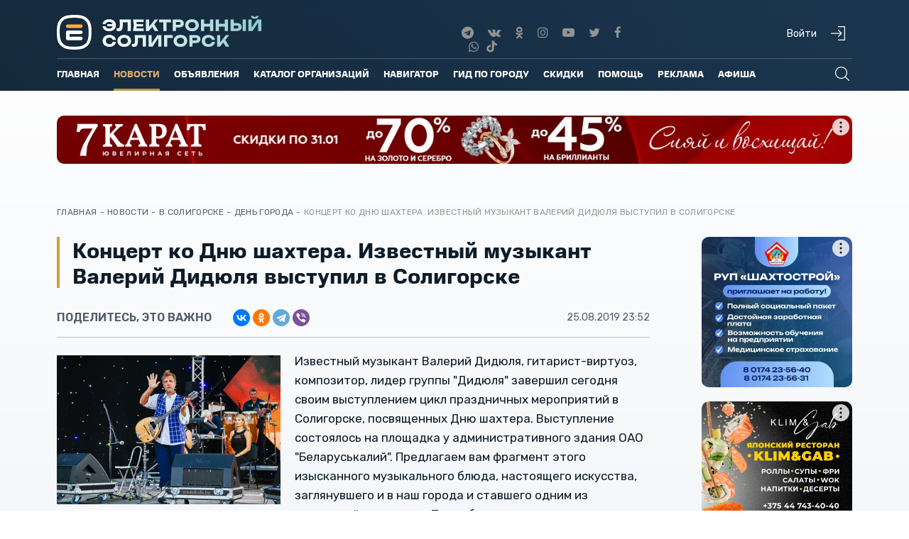

--- FILE ---
content_type: text/html; charset=utf-8
request_url: https://esoligorsk.by/novosti/v-soligorske/den-goroda/56736-kontsert-ko-dnyu-shakhtera-izvestnyj-muzykant-valerij-didyulya-vystupil-v-soligorske
body_size: 36609
content:
<!DOCTYPE html>
<html xml:lang="ru-ru"
   lang="ru-ru" dir="ltr"
   isadmin="" ismobile="">
<head>
   <base href="https://esoligorsk.by/novosti/v-soligorske/den-goroda/56736-kontsert-ko-dnyu-shakhtera-izvestnyj-muzykant-valerij-didyulya-vystupil-v-soligorske" />
 <meta http-equiv="content-type" content="text/html; charset=utf-8" />
 <meta name="keywords" content="новости солигорска, дтп в солигорске, новости солигорска сегодня, фото солигорска, видео солигорск
" />
 <meta name="viewport" content="width=device-width, initial-scale=1" />
 <meta name="description" content="Валерий Дидюля выступил в Солигорске в День шахтера.
Видеофрагмент концерта" />
 <title>Концерт ко Дню шахтера. Известный музыкант Валерий Дидюля выступил в Солигорске</title>
 <link href="https://esoligorsk.by/novosti/v-soligorske?catid=0&amp;id=56736" rel="canonical" />
 <link href="/templates/esol_responsive/favicon2023-2.svg" rel="shortcut icon" type="image/svg+xml" />
 <link href="/favicon.ico" rel="shortcut icon" type="image/vnd.microsoft.icon" />
 <link rel="stylesheet" href="/templates/esol_responsive/quiz/quiz-widget.css" type="text/css" />
 <link rel="stylesheet" href="/templates/esol_responsive/css/bootstrap.min.css" type="text/css" />
 <link rel="stylesheet" href="/templates/esol_responsive/css/font-awesome.min.css" type="text/css" />
 <link rel="stylesheet" href="/templates/esol_responsive/css/jquery-ui.min.css" type="text/css" />
 <link rel="stylesheet" href="/templates/esol_responsive/css/aos.min.css" type="text/css" />
 <link rel="stylesheet" href="/templates/esol_responsive/css/reklama.css?v=20230910" type="text/css" />
 <link rel="stylesheet" href="/templates/esol_responsive/css/custom.css?v=20240923" type="text/css" />
 <link rel="stylesheet" href="/templates/esol_responsive/js/slick/slick.css" type="text/css" />
 <link rel="stylesheet" href="/templates/esol_responsive/js/slick/slick-theme.css" type="text/css" />
 <link rel="stylesheet" href="/templates/esol_responsive/css/milota_font.css" type="text/css" />
 <link rel="stylesheet" href="/templates/esol_responsive/css/main.css?v=20260119" type="text/css" />
 <style type="text/css">
div.mod_search89 input[type="search"]{ width:auto; }#gototop{border:0;margin-right: 25px; margin-bottom:25px;
padding:5px;
 background: var(--DarkAmber);
color:#000;} 
#gototop:hover{
 background: var(--Amber);
color:#000;}
 </style>
 <script src="/media/jui/js/jquery.min.js" type="text/javascript"></script>
 <script src="/media/system/js/html5fallback.js" type="text/javascript"></script>
 <script src="https://esoligorsk.by/media/juloalib/js/noconflict.js" type="text/javascript"></script>
 <script src="/media/plg_system_topofthepage/jquery.easing.min.js" type="text/javascript"></script>
 <script src="/media/plg_system_topofthepage/jqtopofthepage.min.js" type="text/javascript"></script>
 <script type="text/javascript">
jQuery(window).on('load', function() {
				new JCaption('img.caption');
			});jQuery(document).ready(function(){
	jQuery('.hasTooltip').tooltip({"html": true,"container": "body"});
});window.plg_system_topofthepage_options = {"spyposition":"200","visibleopacity":"80","displaydur":"250","slidein":"0","slideindir":"bottom","zindex":"0","topalways":false,"icon":"fa fa-arrow-up","buttontext":false,"styles":{"position":"fixed","display":"none","bottom":"0px","right":"0px"},"smoothscroll":{"duration":"500","transition":"swing"}};

 </script>
 <meta property="og:title" content="Концерт ко Дню шахтера. Известный музыкант Валерий Дидюля выступил в Солигорске">
 <meta property="og:url" content="https://esoligorsk.by/novosti/v-soligorske/220-den-goroda/56736-kontsert-ko-dnyu-shakhtera-izvestnyj-muzykant-valerij-didyulya-vystupil-v-soligorske">
 <meta property="og:type" content="article">
 <meta property="article:published_time" content="2019-08-25T23:52:46+03:00"/>
 <meta property="og:image" content="https://esoligorsk.by/images/news/soligorsk/2019/аugust/didulya.jpg">


  <meta name="yandex-verification" content="d1c0539966c0819f"/>


  <!-- Yandex Native Ads + RTB-->
  <script>window.yaContextCb = window.yaContextCb || []</script>
  <script src="https://yandex.ru/ads/system/context.js" async></script>
  <!-- Meta Pixel Code -->
  <script>
    !function (f, b, e, v, n, t, s) {
      if (f.fbq) return;
      n = f.fbq = function () {
        n.callMethod ?
          n.callMethod.apply(n, arguments) : n.queue.push(arguments)
      };
      if (!f._fbq) f._fbq = n;
      n.push = n;
      n.loaded = !0;
      n.version = '2.0';
      n.queue = [];
      t = b.createElement(e);
      t.async = !0;
      t.src = v;
      s = b.getElementsByTagName(e)[0];
      s.parentNode.insertBefore(t, s)
    }(window, document, 'script',
      'https://connect.facebook.net/en_US/fbevents.js');
    fbq('init', '618361763449713');
    fbq('track', 'PageView');
  </script>
  <noscript><img height="1" width="1" style="display:none"
          src="https://www.facebook.com/tr?id=618361763449713&ev=PageView&noscript=1"
    /></noscript>
  <!-- End Meta Pixel Code -->
  <link rel="apple-touch-icon" sizes="57x57" href="/apple-icon-57x57.png">
  <link rel="apple-touch-icon" sizes="60x60" href="/apple-icon-60x60.png">
  <link rel="apple-touch-icon" sizes="72x72" href="/apple-icon-72x72.png">
  <link rel="apple-touch-icon" sizes="76x76" href="/apple-icon-76x76.png">
  <link rel="apple-touch-icon" sizes="114x114" href="/apple-icon-114x114.png">
  <link rel="apple-touch-icon" sizes="120x120" href="/apple-icon-120x120.png">
  <link rel="apple-touch-icon" sizes="144x144" href="/apple-icon-144x144.png">
  <link rel="apple-touch-icon" sizes="152x152" href="/apple-icon-152x152.png">
  <link rel="apple-touch-icon" sizes="180x180" href="/apple-icon-180x180.png">
  <link rel="icon" type="image/png" sizes="192x192" href="/android-icon-192x192.png">
  <link rel="icon" type="image/png" sizes="32x32" href="/favicon-32x32.png">
  <link rel="icon" type="image/png" sizes="96x96" href="/favicon-96x96.png">
  <link rel="icon" type="image/png" sizes="16x16" href="/favicon-16x16.png">
  <link rel="manifest" href="/manifest.json">
  <meta name="msapplication-TileColor" content="#ffffff">
  <meta name="msapplication-TileImage" content="/ms-icon-144x144.png">
  <meta name="theme-color" content="#ffffff">
</head>
<body class="black upd Chrome not-mobile  ">
<div class="wrap">
  <header>

    <div class="container">
      <div class="row">
        <div class="col-lg-3 col-md-4 col-sm-5 col-xs-8">
          <div class="logo">
            <a class="hidden-xs" href="/">
              <img src="/img/esol-logo.svg" alt="">
            </a>
            <a class="visible-xs" href="/">
              <img src="/img/esol-logo.svg" alt="">
            </a>
          </div>
        </div>

        <div class="col-lg-3 hidden-lg hidden-md hidden-sm hidden-xs">
          <a href="/navigator/raspisanie-gorodskih-avtobusov">
            <img src="[data-uri]" alt="">
          </a>
        </div>
        <div class="col-lg-3 col-lg-offset-4 col-md-3 col-md-offset-2 hidden-sm hidden-xs text-center">
          <ul class="header-social-wrap navbar-nav soc-custom">
            <li>
              <a href="https://t.me/esoligorsk" title="Telegram">
                <i class="fa fa-telegram" aria-hidden="true"></i>
              </a>
            </li>
            <li>
              <a href="https://vk.com/esoligorsk" title="Вконтакте">
                <i class="fa fa-vk" aria-hidden="true"></i>
              </a>

            </li>
            <li>
              <a href="http://www.odnoklassniki.ru/esoligorsk" target="_blank" title="Одноклассники">
                <i class="fa fa-odnoklassniki" aria-hidden="true"></i>
              </a>
            </li>
            <li>
              <a href="https://instagram.com/soligorsk/" target="_blank" title="Instagram">
                <i class="fa fa-instagram" aria-hidden="true"></i>
              </a>
            </li>
            <li>
              <a href="http://www.youtube.com/channel/UC0s_SeS7fBEf13BFcVdYNDw" target="_blank"
                title="YouTube">
                <i aria-hidden="true" class="fa fa-youtube-play"></i>
              </a>
            </li>
            <li>
              <a href="https://twitter.com/esoligorsk" target="_blank" title="Twitter">
                <i class="fa fa-twitter" aria-hidden="true"></i>
              </a>
            </li>
            <li>
              <a href="https://www.facebook.com/esoligorsk.by" target="_blank" title="Facebook">
                <i class="fa fa-facebook" aria-hidden="true"></i>
              </a>
            </li>
            <li>
              <a href="https://viber.com/esoligorskby" target="_blank" title="Viber">
                <i class="fa fa-whatsapp" aria-hidden="true"></i>
              </a>
            </li>
            <li class="tik_tok">
              <a style="margin:0" href="https://www.tiktok.com/@esoligorsk">
                <img style="margin-top:-5px;" src="/images/tik_tok.svg" alt="">
              </a>
            </li>
          </ul>
        </div>
        <div class="col-lg-2 col-md-3 col-sm-7 hidden-xs">
          <div class="user-icons">
                          <a href="/vhod-na-site/login">
                <div class="header-user-enter">Войти</div>
                <div class="nav-sign-in" title="Войти"></div>
              </a>
                      </div>
        </div>
                  <div class="visible-xs col-xs-2">
            <div>
              <div>
                <a href="/vhod-na-site/login"> <img
                      src="[data-uri]">
                </a>
              </div>
            </div>
          </div>
                <div class="visible-xs col-xs-2">
          <div class="menu-toggler closed">
            <div id="mobile-menu-button">
              <img src="[data-uri]"/>
            </div>
          </div>
        </div>
      </div>
      <div class="row">
        <div class="col-lg-12 col-md-12 col-sm-12 hidden-xs">
          <div class="um-border"></div>
        </div>
      </div>
      <div class="row">
                <div class="col-lg-11 col-md-11 col-sm-11 hidden-xs">
          		<div class="moduletable_mainmenu">

		
			<ul class="nav menunav navbar-nav">
<li class="item-101"><a href="/" >Главная</a></li><li class="item-104 active deeper parent"><a href="/novosti" >Новости</a><ul class="nav-child unstyled small"><li class="item-1300 alias-parent-active"><a href="/novosti" >Все новости</a></li><li class="item-110 current active"><a href="/novosti/v-soligorske" >В Солигорске</a></li><li class="item-1366"><a href="/novosti/novosti-regiona/286-lyudi/" >Люди</a></li><li class="item-1370"><a href="https://esoligorsk.by/novosti/novosti-regiona/287-zhkkh" >ЖКХ</a></li><li class="item-1369"><a href="https://esoligorsk.by/novosti/novosti-regiona/285-derevenskaya-zhizn" >Деревенская жизнь</a></li><li class="item-1324"><a href="/novosti/letopis-soligorska" >Летопись Солигорска</a></li><li class="item-208"><a href="/novosti/istoricheskaya-spravka" >Ретро фото Солигорска</a></li><li class="item-1352"><a href="/novosti/dengi" >Деньги</a></li><li class="item-167"><a href="/novosti/novosti-biznesa" >Новости бизнеса</a></li><li class="item-1353"><a href="/novosti/nedvizhimost" >Недвижимость</a></li><li class="item-169"><a href="/novosti/proisshestviya" >Происшествия</a></li><li class="item-1328"><a href="https://esoligorsk.by/insktrukcii" >Esoligorsk объясняет</a></li><li class="item-1344"><a href="/novosti/42" >Технологии и жизнь</a></li><li class="item-170"><a href="/novosti/v-belarusi" >В Беларуси</a></li><li class="item-372"><a href="/novosti/novosti-regiona" >Новости региона</a></li><li class="item-168"><a href="/novosti/novosti-sporta" >Новости спорта</a></li><li class="item-619"><a href="/novosti/fotoreportazhi" >Фоторепортажи</a></li><li class="item-611"><a href="/novosti/videoreportazhi" >Видеорепортажи</a></li><li class="item-1358"><a class="menu-hidden" href="/novosti/zhit-v-soligorske" >Esoligorsk объясняет скрытый</a></li><li class="item-1351"><a href="/novosti/cifrovaya-gramotnost" >Цифровая грамотность</a></li><li class="item-1367"><a href="https://esoligorsk.by/novosti/novosti-regiona/283-v-slutske" >В Слуцке</a></li><li class="item-1368"><a href="https://esoligorsk.by/novosti/novosti-regiona/284-v-lyubani" >В Любани</a></li><li class="item-253"><a href="/novosti/send-news" >Прислать новость</a></li><li class="item-1375"><a href="/online-service/blagotvoritelnost" >Благотворительность</a></li></ul></li><li class="item-109 deeper parent"><a href="https://esoligorsk.by/objavlenia" >Объявления</a><ul class="nav-child unstyled small"><li class="item-1244"><a class=" mobile-visible" href="/objavlenia" >Доска объявлений</a></li><li class="item-300"><a href="/objavlenia/razmestit-obyavlenie" >Разместить объявление</a></li><li class="item-1230"><a class=" mobile-hidden hidden" href="/objavlenia/vashe-ob-yavlenie-uspeshno-dobavleno" >Ваше объявление успешно добавлено</a></li></ul></li><li class="item-809"><a href="/bisnes-katalog" >Каталог организаций</a></li><li class="item-106 deeper parent"><a href="#" >Навигатор</a><ul class="nav-child unstyled small"><li class="item-341"><a href="/navigator/raspisanie-gorodskih-avtobusov" >Расписание городских автобусов</a></li><li class="item-883"><a href="/navigator/prigorodnye-avtobusy" >Пригородные автобусы</a></li><li class="item-882"><a href="/navigator/mezhdugorodnie-avtobusy" >Междугородние автобусы</a></li><li class="item-848"><a href="/navigator/raspisanie-poezdov-soligorsk" >Расписание поездов - Солигорск</a></li><li class="item-874"><a href="/navigator/marshrutnye-taksi" >Маршрутные такси</a></li><li class="item-389"><a href="/navigator/karta-soligorska" >Карта г.Солигорска</a></li></ul></li><li class="item-1349"><a href="/gid-po-gorodu" >Гид по городу</a></li><li class="item-1267"><a href="/skidki" >Скидки</a></li><li class="item-1256 deeper parent"><a href="#" >Помощь</a><ul class="nav-child unstyled small"><li class="item-1263"><a href="https://vk.com/poisksoligorsk" target="_blank" >Потеряшки и находки Солигорска</a></li><li class="item-839"><a href="/online-service/forum" >Архив форума</a></li><li class="item-1326"><a href="/online-service/blagotvoritelnost" >Благотворительность</a></li></ul></li><li class="item-456 deeper parent"><a class=" hidden" href="/moj-profil" >Пользователю</a><ul class="nav-child unstyled small"><li class="item-832"><a href="/polzovatelyu/polzovatelskoe-soglashenie" >Пользовательское соглашение</a></li></ul></li><li class="item-602 deeper parent"><a href="/reklama-na-portale" >Реклама</a><ul class="nav-child unstyled small"><li class="item-457 parent"><a href="/reklama-na-portale" >Виды рекламы</a></li><li class="item-818"><a class="account" href="/reklama-na-portale/kak-oplatit-reklamu-i-objavlenia" title="Как пополнить счет на Электронном Солигорске" >Как оплатить рекламу и объявления</a></li><li class="item-820"><a class="account" href="/reklama-na-portale/stoimost-reklamnykh-uslug" title="Стоимость рекламных услуг" >Стоимость рекламных услуг</a></li><li class="item-1335 parent"><a class="account" href="/reklama-na-portale/o-portale" title="О портале | Электронный Солигорск" >О портале</a></li><li class="item-1360"><a href="https://esoligorsk.by/images/advertising/kit-22.pdf" >Медиа-кит в формате .pdf</a></li><li class="item-1336"><a class="account" href="/reklama-na-portale/kontakty-otdela-reklamy" title="Контакты отдела рекламы | Электронный Солигорск" >Контакты отдела рекламы </a></li><li class="item-1355"><a href="/reklama-na-portale/reklama-v-sotsialnykh-setyakh" title="Реклама в социальных сетях | Электронный Солигорск" >Реклама в социальных сетях</a></li><li class="item-1361"><a class="account" href="/reklama-na-portale/dogovor-publichnoj-oferty" title="Договор публичной оферты | Электронный Солигорск" >Договор оферты</a></li></ul></li><li class="item-1094 deeper parent"><a href="#" >Афиша</a><ul class="nav-child unstyled small"><li class="item-1099"><a href="/afishy/afisha-kinoteatra" >Афиша кинотеатра</a></li><li class="item-1339"><a href="/afishy/afisha-party" >Афиша мероприятий</a></li></ul></li></ul>

		</div>

			<div class="moduletable top-poisk">

		
			<div class="search top-poisk mod_search89">
	<form action="/novosti/v-soligorske" method="post" class="form-inline">
		<input name="searchword" id="mod-search-searchword" maxlength="200" class="inputbox search-query" type="search" size="40" placeholder="Что будем искать?" /> <input type="submit" alt="Искать" class="button" value="Искать"/>		<input type="hidden" name="task" value="search" />
		<input type="hidden" name="option" value="com_search" />
		<input type="hidden" name="Itemid" value="102" />
	</form>
</div>

		</div>

	
        </div>
        <div class="col-lg-1 col-md-1 col-sm-1 hidden-xs">
          <div class="search-and-hamburger-icons">
            <div class="nav-search"></div>
            <div class="nav-close hidden"></div>
            <!-- Тут будет гамбургер-->
          </div>
          <div class="user-panel">
            <div class="up-close">
              <img src="[data-uri]" alt="Закрыть" title="Закрыть" width="20"/>
            </div>
            
          </div>
        </div>
      </div>
      
    </div>
  </header>
  <section id="top_banner">
    <div class="container">
      <div class="row">
        <div class="col-lg-12 col-md-12 col-sm-12 col-xs-12 text-center">
          		<div class="moduletable">

		
			

<div class="custom" >
	<!--Тип баннера: Toп-баннер - 1320 х 80 (desktop)-->
<!--Расположение: 1 - Топ-баннер-->
<div id="adfox_164819714456151009"></div>
<script>
  window.yaContextCb.push(()=>{
	// banner only for desktop
    Ya.adfoxCode.createAdaptive({
      ownerId: 398857,
       containerId: 'adfox_164819714456151009',
       params: {
				pp: 'byjh',
        ps: 'flzi',
        p2: 'hmxg'
      },
   lazyLoad: {
    fetchMargin: 200,
    mobileScaling: 2
   }
  },
  ['desktop'], // states
  {
   tabletWidth: 1000,
   phoneWidth: 300,
   isAutoReloads: false
  })
 })
</script>

<!--Тип баннера: Toп-баннер - 460 x 150 (mobile)-->
<!--Расположение: верх страницы моб. РСЯ-->
<div id="adfox_16481971872884964"></div>
<script>
  window.yaContextCb.push(()=>{
	// banner only for tablet and mobile
    Ya.adfoxCode.createAdaptive({
      ownerId: 398857,
      containerId: 'adfox_16481971872884964',
      params: {
				pp: 'cbfr',
        ps: 'flzi',
        p2: 'hosq'
      },
   lazyLoad: {
    fetchMargin: 200,
    mobileScaling: 2
   }
  },
  ['tablet', 'phone'], // states
  {
   tabletWidth: 1000,
   phoneWidth: 300,
   isAutoReloads: false
  })
 })
</script>
</div>

		</div>

	
        </div>
      </div>
    </div>
  </section>
  
  
    <section id="content">
      <div class="container">
        <div class="row">
          <div class="col-lg-12 col-md-12 col-sm-12 col-xs-12">
            <div class="breadcrumbs">
              		<div class="moduletable_bc test">

		
			<ul itemscope itemtype="http://schema.org/BreadcrumbList" class="breadcrumb_bc test">
	<li itemprop="itemListElement" itemscope itemtype="http://schema.org/ListItem"><a href="/" class="pathway" itemprop="item"><span itemprop="name">Главная</span></a><meta itemprop="position" content="1" /></li><li class="divider"> - </li><li itemprop="itemListElement" itemscope itemtype="http://schema.org/ListItem"><a href="/novosti" class="pathway" itemprop="item"><span itemprop="name">Новости</span></a><meta itemprop="position" content="2" /></li><li class="divider"> - </li><li itemprop="itemListElement" itemscope itemtype="http://schema.org/ListItem"><a href="/novosti/v-soligorske" class="pathway" itemprop="item"><span itemprop="name">В Солигорске</span></a><meta itemprop="position" content="3" /></li><li class="divider"> - </li><li itemprop="itemListElement" itemscope itemtype="http://schema.org/ListItem"><a href="/novosti/v-soligorske/220-den-goroda" class="pathway" itemprop="item"><span itemprop="name">день города</span></a><meta itemprop="position" content="4" /></li><li class="divider"> - </li><li class="article-name" itemprop="itemListElement" itemscope itemtype="http://schema.org/ListItem"><span itemprop="name">Концерт ко Дню шахтера. Известный музыкант Валерий Дидюля выступил в Солигорске</span><meta itemprop="position" content="5" /></li></ul>

		</div>

	
            </div>
          </div>
        </div>
        <div class="row">
          <div class="col-lg-12 col-md-12 col-sm-12 col-xs-12">
            <div id="system-message-container">
	</div>

          </div>
        </div>
        <div class="row">
          <div class="col-lg-12">
            
          </div>
        </div>
        <div class="row">
          <div class="col-lg-9 col-md-9 col-sm-8 col-xs-12">
            <div class="main-content">
              <style>
  @media (min-width:1025px) {
    .aside-right{
      width: 80%;
      float: right;
    }
  }
</style>
<div class="item-page black upd" itemscope itemtype="http://schema.org/Article">
	<meta itemprop="inLanguage" content="ru-RU" />
					<div class="item-page-wrap black upd">
		      <div class="item-title">
				          <h1 class="headline24 headline-after article-full" itemprop="name">
            Концерт ко Дню шахтера. Известный музыкант Валерий Дидюля выступил в Солигорске          </h1>
                <script src="https://yastatic.net/share2/share.js"></script>
        <div class="detail-share-top">
          <div class="detail-share">
            <div class="share-text">
              Поделитесь, это важно
            </div>
            <div class="ya-share2" data-curtain data-shape="round" data-services="vkontakte,odnoklassniki,telegram,viber"></div>
          </div>
          <div class="detail-share-top-right">
                          <dd class="published">
                <span class="icon-calendar"></span>
                <time datetime="2019-08-25T23:52:46+03:00" itemprop="datePublished">
                  25.08.2019 23:52                </time>
              </dd>
                      </div>
        </div>

                        			</div>
						
			<div class="article-info muted">
			<dl class="article-info">
			<dt class="article-info-term">Подробности</dt>

									

											
										</dl>
		</div>
	


		
    
			
			<div itemprop="articleBody" class="articleBody">
   <div class="intro-image-wrap">
  	<img class="intro-image" title="" src="/images/news/soligorsk/2019/аugust/didulya.jpg" alt="" itemprop="image"/>
				</div>
	  
		<p>Известный музыкант Валерий Дидюля, гитарист-виртуоз, композитор, лидер группы "Дидюля" завершил сегодня своим выступлением цикл праздничных мероприятий в Солигорске, посвященных Дню шахтера. Выступление состоялось на площадка у административного здания ОАО "Беларуськалий". Предлагаем вам фрагмент этого изысканного музыкального блюда, настоящего искусства, заглянувшего и в наш города и ставшего одним из украшений праздника. Подробнее о праздничном мероприятии ко Дню шахтера мы расскажем в следующих материалах.</p>
 
<p><iframe width="810" height="456" src="https://www.youtube.com/embed/l8gjnRS6Xek" frameborder="0" allow="accelerometer; autoplay; encrypted-media; gyroscope; picture-in-picture" allowfullscreen="allowfullscreen"></iframe></p>
<p><em>Отдел новостей "Электронного Солигорска"</em></p>	</div>
    	 	     

       
	<div id="next-detail-news"></div>

  
  <div class="report-an-error" style="display: none">Сообщите нам, если вы нашли в тексте ошибку. Для этого выделите с помощью мыши слово или словосочетание, содержащее ошибку, и нажмите Ctrl+Enter.</div>


  <script type="text/javascript">
  jQuery(document).ready(function($) {
    var currentOffset = 0;
    var loadingNews = false;
    var hasMoreNews = true;
    var $targetDiv = $('#next-detail-news');
    
    // Функция для загрузки следующей новости
    function loadNextNews() {
      if (loadingNews || !hasMoreNews) {
        return;
      }
      
      loadingNews = true;
      
      // Показываем индикатор загрузки
      var $loadingDiv = $('<div class="news-loading" style="text-align: center; padding: 20px; margin: 20px 0;"><i class="fa fa-spinner fa-spin"></i> Загрузка новости...</div>');
      $targetDiv.append($loadingDiv);
      
      $.ajax({
        url: 'https://esoligorsk.by/includes/get_latest_news.php',
        type: 'GET',
        data: {
          offset: currentOffset,
          current_id: 56736        },
        dataType: 'json',
        timeout: 10000,
        success: function(response) {
          // Убираем индикатор загрузки
          $loadingDiv.remove();
          
          if (response.success) {
            // Добавляем новую новость
            $targetDiv.append(response.html);
            currentOffset++;
            
            // Проверяем, есть ли еще новости
            if (!response.hasMore) {
              hasMoreNews = false;
              $targetDiv.append('<div class="news-end" style="text-align: center; padding: 20px; color: #999; font-style: italic;">Больше новостей нет</div>');
            }
          } else {
            hasMoreNews = false;
            $targetDiv.append('<div class="news-error" style="text-align: center; padding: 20px; color: #999;">Новости не найдены</div>');
          }
        },
        error: function(xhr, status, error) {
          console.log('Ошибка загрузки новости:', error);
          $loadingDiv.remove();
          hasMoreNews = false;
          $targetDiv.append('<div class="news-error" style="text-align: center; padding: 20px; color: #999;">Ошибка загрузки новости</div>');
        },
        complete: function() {
          loadingNews = false;
        }
      });
    }
    
    // Проверяем видимость элемента при прокрутке
    function checkElementVisibility() {
      if ($targetDiv.length === 0 || !hasMoreNews) {
        return;
      }
      
      var elementTop = $targetDiv.offset().top;
      var elementBottom = elementTop + $targetDiv.outerHeight();
      var viewportTop = $(window).scrollTop();
      var viewportBottom = viewportTop + $(window).height();
      
      // Загружаем новость когда пользователь приближается к концу контейнера (за 200px до конца)
      var triggerPoint = elementBottom - 200;
      
      if (triggerPoint <= viewportBottom && hasMoreNews) {
        loadNextNews();
      }
    }
    
    // Обработчик прокрутки с дебаунсом
    var scrollTimeout;
    $(window).on('scroll', function() {
      clearTimeout(scrollTimeout);
      scrollTimeout = setTimeout(function() {
        checkElementVisibility();
      }, 100);
    });
    
    // Загружаем первую новость при загрузке страницы
    loadNextNews();
  });
  </script>
   
    		<div class="telegram-viber" style="display: none">
		<div class="row">
			<div class="col-lg-4 col-md-6 col-sm-12 col-xs-12">
				<div class="text">Хотите оперативно получать последние новости прямо на свой телефон?</div>
			</div>
			<div class="col-lg-4 col-md-6 col-sm-12 col-xs-12 text-center">
				<a class="telegram" href="https://t.me/esoligorsk" target="_blank" title="Электронный Солигорск в Телеграм"><i class="fa fa-telegram" aria-hidden="true"></i>Электронный Солигорск в Telegram</a>
			</div>
			<!--<div class="col-lg-4 col-md-3 col-sm-6 col-xs-6 text-center">
				<a class="viber" href="https://viber.com/esoligorskby" target="_blank" title="Электронный Солигорск в Вайбер"><i class="fa fa-whatsapp " aria-hidden="true"></i>Паблик-чат в Viber</a>
			</div>-->
		</div>
	</div>
	
			
            
    		    
	<div class="pager pagenav">
  <div class="row">
          <div class="col-md-6 prev">
        <a class="pager-item" href="/novosti/v-soligorske/220-den-goroda/56739-zdorovo-milo-pozitivno-v-den-shakhtera-v-soligorske-sostoyalsya-semejnyj-zabeg-v-tsentre-goroda" rel="prev">
                      <img class="pager-img" src="/images/news/soligorsk/2019/аugust/trail/family.jpg">
                    Здорово, мило, позитивно! В День шахтера в Солигорске состоялся семейный забег в центре города</a>
      </div>
            <div class="col-md-6 prev">
      <a class="pager-item" href="/novosti/v-soligorske/220-den-goroda/56728-den-goroda-3" rel="next">

                  <img class="pager-img" src="/images/news/soligorsk/2019/аugust/den_goroda/prazdnik1000.jpg">
                С огоньком и рок-н-роллом. Как прошел праздничный концерт ко Дню города в Солигорске </a>
    </div>
      </div>
</div>

		   </div>

 </div>

		<div class="moduletable">
						

<div class="custom" >
	<div id="id-C-A-1507145-34"></div>
<div id="id-C-A-1507145-50"></div>

<script>window.yaContextCb.push(()=>{
Ya.Context.AdvManager.renderWidget({
renderTo: 'id-C-A-1507145-34',
blockId: window.innerWidth>991 ?'C-A-1507145-34':'C-A-1507145-50' })
})
</script>
</div>
		</div>
	<script type='text/javascript'>
  jQuery.post(
	'https://esoligorsk.by/includes/increase_hits.php',{
		option:'com_content',
		view:'article',
		id:'56736'
		},function(data,status){
				jQuery('#article_hits').html(data);
			},'text');
</script>

<script type="text/javascript" src="/files/mistakes-in-text/news/mistakes.js"></script>
<link href="/files/mistakes-in-text/news/mistakes.css" rel="stylesheet" type="text/css" />
            </div>
          </div>

                      <div class="col-lg-3 col-md-3 col-sm-4 col-xs-12">
              <div id="aside-right-anchor"></div>
              <div class="aside-right">
                		<div class="moduletable_seti">

		
			

<div class="custom_seti" >
	<!--Тип баннера: Позиция 1 - 360 x 360 desktop + mobile-->
<!--Расположение: верх страницы-->
<div id="adfox_164804625963842228"></div>
<script type="text/javascript">window.yaContextCb.push(()=>{
	// banner only for desktop
    Ya.adfoxCode.createAdaptive({
      ownerId: 398857,

       containerId: 'adfox_164804625963842228',
       params: {
				pp: 'g',
        ps: 'flzi',
        p2: 'hnix'
      },
   lazyLoad: {
    fetchMargin: 200,
    mobileScaling: 2
   }
  },
  ['desktop'], // states
  {
   tabletWidth: 1000,
   phoneWidth: 300,
   isAutoReloads: false
  })
 })</script>
<!--Тип баннера: Позиция 1 - 360 x 360 desktop + mobile-->
<!--Расположение: верх страницы моб. РСЯ-->
<div id="adfox_164804620517625692"></div>
<script type="text/javascript">window.yaContextCb.push(()=>{
	// banner only for tablet and mobile
    Ya.adfoxCode.createAdaptive({
      ownerId: 398857,

      containerId: 'adfox_164804620517625692',
      params: {
				pp: 'cbfr',
        ps: 'flzi',
        p2: 'hnix'
      },
   lazyLoad: {
    fetchMargin: 200,
    mobileScaling: 2
   }
  },
  ['tablet', 'phone'], // states
  {
   tabletWidth: 1000,
   phoneWidth: 300,
   isAutoReloads: false
  })
 })</script></div>

		</div>

			<div class="moduletable_seti">

		
			

<div class="custom_seti" >
	<!--Тип баннера: Позиция 2 - 360 x 360 desktop + mobile-->

<!--Расположение: верх страницы-->
<div id="adfox_164804610951527198"></div>
<script type="text/javascript">window.yaContextCb.push(()=>{
	// banner only for desktop
    Ya.adfoxCode.createAdaptive({
      ownerId: 398857,

       containerId: 'adfox_164804610951527198',
       params: {
				pp: 'g',
        ps: 'flzi',
        p2: 'hneo'
      },
   lazyLoad: {
    fetchMargin: 200,
    mobileScaling: 2
   }
  },
  ['desktop'], // states
  {
   tabletWidth: 1000,
   phoneWidth: 300,
   isAutoReloads: false
  })
 })</script>
<!--Тип баннера: Позиция 2 - 360 x 360 desktop + mobile-->
<!--Расположение: верх страницы моб. РСЯ-->
<div id="adfox_164804615752118814"></div>
<script type="text/javascript">window.yaContextCb.push(()=>{
	// banner only for tablet and mobile
    Ya.adfoxCode.createAdaptive({
      ownerId: 398857,

      containerId: 'adfox_164804615752118814',
      params: {
				pp: 'cbfr',
        ps: 'flzi',
        p2: 'hneo'
      },
   lazyLoad: {
    fetchMargin: 200,
    mobileScaling: 2
   }
  },
  ['tablet', 'phone'], // states
  {
   tabletWidth: 1000,
   phoneWidth: 300,
   isAutoReloads: false
  })
 })</script></div>

		</div>

			<div class="moduletable_seti">

		
			

<div class="custom_seti" >
	<!--Тип баннера: Позиция 3 - 360 x 180 для правой колонки desktop + mobile-->
<!--Расположение: верх страницы-->
<div id="adfox_16480451072843950" style="max-height: 180px;"></div>
<script type="text/javascript">window.yaContextCb.push(()=>{
	// banner only for desktop
    Ya.adfoxCode.createAdaptive({
      ownerId: 398857,

       containerId: 'adfox_16480451072843950',
       params: {
				pp: 'g',
        ps: 'flzi',
        p2: 'hobi'
      },
   lazyLoad: {
    fetchMargin: 200,
    mobileScaling: 2
   }
  },
  ['desktop'], // states
  {
   tabletWidth: 1000,
   phoneWidth: 300,
   isAutoReloads: false
  })
 })</script>
<!--Тип баннера: Позиция 3 - 360 x 180 для правой колонки desktop + mobile-->
<!--Расположение: верх страницы моб. РСЯ-->
<div id="adfox_16480450737608637" style="max-height: 180px;"></div>
<script type="text/javascript">window.yaContextCb.push(()=>{
	// banner only for tablet and mobile
    Ya.adfoxCode.createAdaptive({
      ownerId: 398857,

      containerId: 'adfox_16480450737608637',
      params: {
				pp: 'cbfr',
        ps: 'flzi',
        p2: 'hobi'
      },
   lazyLoad: {
    fetchMargin: 200,
    mobileScaling: 2
   }
  },
  ['tablet', 'phone'], // states
  {
   tabletWidth: 1000,
   phoneWidth: 300,
   isAutoReloads: false
  })
 })</script></div>

		</div>

			<div class="moduletable_seti">

		
			

<div class="custom_seti" >
	<!--Тип баннера: Позиция 4 - 360 x 180 для правой колонки desktop + mobile-->
<!--Расположение: верх страницы-->
<div id="adfox_164804498749017267"></div>
<script type="text/javascript">window.yaContextCb.push(()=>{
	// banner only for desktop
    Ya.adfoxCode.createAdaptive({
      ownerId: 398857,
       containerId: 'adfox_164804498749017267',
       params: {
				pp: 'g',
        ps: 'flzi',
        p2: 'hniv'
      },
   lazyLoad: {
    fetchMargin: 200,
    mobileScaling: 2
   }
  },
  ['desktop'], // states
  {
   tabletWidth: 1000,
   phoneWidth: 300,
   isAutoReloads: false
  })
 })</script>
<!--Тип баннера: Позиция 4 - 360 x 180 для правой колонки desktop + mobile-->
<!--Расположение: верх страницы моб. РСЯ-->
<div id="adfox_164804502772719713"></div>
<script type="text/javascript">window.yaContextCb.push(()=>{
	// banner only for tablet and mobile
    Ya.adfoxCode.createAdaptive({
      ownerId: 398857,
       containerId: 'adfox_164804502772719713',
      params: {
				pp: 'cbfr',
        ps: 'flzi',
        p2: 'hniv'
      },
   lazyLoad: {
    fetchMargin: 200,
    mobileScaling: 2
   }
  },
  ['tablet', 'phone'], // states
  {
   tabletWidth: 1000,
   phoneWidth: 300,
   isAutoReloads: false
  })
 })</script></div>

		</div>

			<div class="moduletable_seti">

		
			

<div class="custom_seti" >
	<!--Тип баннера: Позиция 6 - 360 x 360 все внутренние для правой колонки desktop + mobile-->
<!--Расположение: середина страницы-->
<div id="adfox_164804403600575563" style="max-height: 315px;"></div>
<script type="text/javascript">window.yaContextCb.push(()=>{
	// banner only for desktop
    Ya.adfoxCode.createAdaptive({
      ownerId: 398857,

       containerId: 'adfox_164804403600575563',
       params: {
				pp: 'h',
        ps: 'flzi',
        p2: 'hobf'
      },
   lazyLoad: {
    fetchMargin: 200,
    mobileScaling: 2
   }
  },
  ['desktop'], // states
  {
   tabletWidth: 1000,
   phoneWidth: 300,
   isAutoReloads: false
  })
 })</script>
<!--Тип баннера: Позиция 6 - 360 x 360 все внутренние для правой колонки desktop + mobile-->
<!--Расположение: середина страницы моб. РСЯ-->
<div id="adfox_164804397402544892" style="max-height: 315px;"></div>
<script type="text/javascript">window.yaContextCb.push(()=>{
	// banner only for tablet and mobile
    Ya.adfoxCode.createAdaptive({
      ownerId: 398857,

      containerId: 'adfox_164804397402544892',
      params: {
        pp: 'cbft',
        ps: 'flzi',
        p2: 'hobf'
      },
   lazyLoad: {
    fetchMargin: 200,
    mobileScaling: 2
   }
  },
  ['tablet', 'phone'], // states
  {
   tabletWidth: 1000,
   phoneWidth: 300,
   isAutoReloads: false
  })
 })</script></div>

		</div>

	
              </div>
            </div>
                  </div>
      </div>
    </section>

    <!-- Начало вывода позиций для страницы Гид по Солигорску (id пункта меню 1349). -->
        <!-- Конец вывода позиций для страницы Гид по Солигорску (id пункта меню 1349). -->
      <footer>
    <div class="container">
      <div class="row">
        <div class="col-lg-3 col-md-3 col-sm-4 col-xs-12">
          <div class="footer-logo">
            <a href="/">
              <img src="/img/esol-logo.png" alt="Электронный Солигорск">
            </a>
          </div>
        </div>
        <div class="col-lg-3 col-md-3 hidden-sm hidden-xs">
          		<div class="moduletable footer-search">

		
			<div class="search footer-search">
	<form action="/novosti/v-soligorske" method="post" class="form-inline">
		<input name="searchword" id="mod-search-searchword" maxlength="200" class="inputbox search-query" type="search" placeholder="Что будем искать?" /> <input type="image" alt="Искать" class="button" src="/templates/images/mob-search-icon.svg" onclick="this.form.searchword.focus();"/>		<input type="hidden" name="task" value="search" />
		<input type="hidden" name="option" value="com_search" />
		<input type="hidden" name="Itemid" value="110" />
	</form>
</div>

		</div>

	
        </div>
        <div class="col-lg-6 col-md-6 col-sm-8 col-xs-12">
          		<div class="moduletable_bmenu">

		
			<ul class="nav menu">
<li class="item-845"><a href="/technical-support" >Техническая поддержка</a></li><li class="item-846"><a href="/reklama-na-portale" >Размещение рекламы</a></li><li class="item-254"><a href="/redakcia-esoligorska" >Редакция</a></li></ul>

		</div>

	
        </div>
      </div>
      <div class="info-blocks">
        <div class="row">
          <div class="col-lg-3 col-lg-offset-0 col-md-3 col-md-offset-0 col-sm-6 col-sm-offset-1 col-xs-12 col-xs-offset-0">
            <div class="ib-title">Контактная информация</div>
            <div class="ib-content">
              <p>Объявления: <span class="golden">+ 375 (29) 130-49-60</span><br/>Реклама: <span
                    class="golden">+ 375 (29) 129-62-63</span><br/>Реклама: <span class="golden">+ 375 (29 / 33) 617-12-12</span><br/>Тел/факс:
                <span class="golden">+ 375 (174) 25-03-03</span></p>
              <p>Связь с технической поддержкой:<br/>Email: <span
                    class="golden">support@esoligorsk.by</span><br/>или Форма связи на сайте</p>
              <p>Связь с редакцией: <span class="golden">news@esoligorsk.by</span><br/>Рекламный отдел:
                <span class="golden">reklama@esoligorsk.by</span></p>
            </div>
          </div>
          <div class="col-lg-3 col-md-3 col-sm-5 col-xs-12">
            <div class="ib-title">Наш адрес</div>
            <div class="ib-content">
              <p>ул. Железнодорожная 12А (ТЦ "Восток"), 3-й этаж<br>г. Солигорск, Минская область,<br>Республика
                Беларусь, 223710</p>
              <p>пн-чт: с 8:00 до 17:00, пт: с 8:00 до 15:45,<br/>обед - с 12:30 до 13:15,<br/>Выходной:
                сб, вс</p>
            </div>
          </div>
          <div class="col-lg-6 col-md-6 col-sm-12 col-xs-12">
            <div class="row">
              <div class="col-lg-6 col-lg-offset-0 col-md-6 col-md-offset-0 col-sm-6 col-sm-offset-1 col-xs-12 col-xs-offset-0">
                <div class="ib-title">Реквизиты</div>
                <div class="ib-content">
                  <p>Общество с ограниченной ответственностью "Электронный Солигорск",<br/>223710,
                    Минская область, г. Солигорск, ул. Железнодорожная, 12а-301,<br/>УНП: 691542560,<br/>Наш
                    р/с: BY18BPSB30121730140119330000,<br/>Наименование банка: ОАО 'СБЕР БАНК' Г.МИНСК,<br/>БИК банка: BPSBBY2X,<br/>Адрес банка: г. Солигорск, ул. Заслонова, 34А</p>
                </div>
              </div>
              <div class="col-lg-6 col-md-6 col-sm-5 col-xs-12 col-xs-offset-0">
                <div class="ib-title">Регистрация</div>
                <div class="ib-content">
                  <p>Свидетельство о гос. регистрации<br/>№ 691542560 от 14.03.2013г.<br/>Выдано
                    Солигорским райисполкомом.</p>
                  <p>Компания включена в реестр рекламораспространителей.</p>
                </div>
              </div>
              <div class="col-lg-12 col-lg-offset-0 col-md-12 col-md-offset-0 col-sm-8 col-sm-offset-2 col-xs-12 col-xs-offset-0 text-center">
                <ul class="social-wrap navbar-nav">
                  <li>
                    <a href="#" onClick="return false">
                      <i class="fa fa-vk" aria-hidden="true"></i>
                    </a>
                    <ul>
                      <li><a href="https://vk.com/esoligorsk" target="_blank">Электронный
                          Солигорск</a></li>
                      <li><a href="https://vk.com/esoligorskby" target="_blank">Объявления</a>
                      </li>
                      <li><a href="https://vk.com/soligorsk_spravka" target="_blank">Бюро
                          находок</a></li>
                      <li><a href="https://vk.com/poisksoligorsk" target="_blank">Справочная</a>
                      </li>
                      <li><a href="https://vk.com/esoligorsk_darom" target="_blank">Отдам
                          даром</a></li>
                      <li><a href="https://vk.com/vsoligorsk" target="_blank">Попутчики</a></li>
                    </ul>
                  </li>
                  <li>
                    <a href="http://www.odnoklassniki.ru/esoligorsk" target="_blank">
                      <i class="fa fa-odnoklassniki" aria-hidden="true"></i>
                    </a>
                  </li>
                  <li>
                    <a href="https://instagram.com/soligorsk/" target="_blank">
                      <i class="fa fa-instagram" aria-hidden="true"></i>
                    </a>
                  </li>
                  <li>
                    <a href="http://www.youtube.com/channel/UC0s_SeS7fBEf13BFcVdYNDw"
                      target="_blank">
                      <i aria-hidden="true" class="fa fa-youtube-play"></i>
                    </a>
                  </li>
                  <li>
                    <a href="https://twitter.com/esoligorsk" target="_blank">
                      <i class="fa fa-twitter" aria-hidden="true"></i>
                    </a>
                  </li>
                  <li>
                    <a href="https://www.facebook.com/esoligorsk.by" target="_blank">
                      <i class="fa fa-facebook" aria-hidden="true"></i>
                    </a>
                  </li>
                  <li class="tik_tok">
                    <a href="https://www.tiktok.com/@esoligorsk">
                      <img style="padding-top: 5px" src="/images/tik_tok.svg" alt="">
                    </a>
                  </li>
                </ul>
              </div>
            </div>
          </div>
        </div>
      </div>
      <div class="row">
        <div class="col-lg-8 col-lg-offset-2 col-md-8 col-md-offset-2 col-sm-12 col-xs-12 text-center">
          <div class="copyright">
            <p>&copy; ООО "Электронный Солигорск" 2000-2026. Информационно-справочный
              портал "<a href="/" title="Электронный Солигорск">Электронный Солигорск"</a>.</p>
            <p>Частичное или полное копирование любых материалов сайта возможно только с письменного
              разрешения администрации ООО "Электронный Солигорск".<br/>
              При копировании авторских материалов запрещено использование атрибута rel="nofollow" и
              любого тела ссылки, кроме "Электронный Солигорск".</p>
          </div>
        </div>
      </div>
      <div class="row">
        <div class="col-lg-12 col-md-12 col-sm-12 col-xs-12">
          <div class="payment-systems">
            <img src="[data-uri]" alt="Принимаем к оплате"/>
          </div>
        </div>
      </div>
    </div>
  </footer>
  </div>

<script type="text/javascript" src="/templates/esol_responsive/js/jquery-ui.min.js"></script>
<script type="text/javascript" src="/templates/esol_responsive/js/bootstrap.min.js"></script>
<script type="text/javascript" src="/templates/esol_responsive/js/advert.js"></script>
<script type="text/javascript" src="/templates/esol_responsive/js/jquery.cookie.js"></script>
<script type="text/javascript" src="/templates/esol_responsive/js/custom.js?v=20230921"></script>

<!--<script type="text/javascript" src="/templates/esol_responsive/js/mCustomScrollbar.min.js"></script>
<script type="text/javascript" src="/templates/esol_responsive/js/shadowbox/shadowbox.js"></script>
<script type="text/javascript">
  Shadowbox.init();
</script>-->
<script type="text/javascript" src="//vk.com/js/api/openapi.js?168"></script>
<!-- Google Tag Manager -->
<script>(function (w, d, s, l, i) {
    w[l] = w[l] || [];
    w[l].push({
      'gtm.start':
        new Date().getTime(), event: 'gtm.js'
    });
    var f = d.getElementsByTagName(s)[0],
      j = d.createElement(s), dl = l != 'dataLayer' ? '&l=' + l : '';
    j.async = true;
    j.src =
      'https://www.googletagmanager.com/gtm.js?id=' + i + dl;
    f.parentNode.insertBefore(j, f);
  })(window, document, 'script', 'dataLayer', 'GTM-K92XVDZ');</script>
<!-- End Google Tag Manager -->

<!-- Google tag (gtag.js) -->
<script async src="https://www.googletagmanager.com/gtag/js?id=G-FHTVWKDBEJ"></script>
<script>
  window.dataLayer = window.dataLayer || [];

  function gtag() {
    dataLayer.push(arguments);
  }

  gtag('js', new Date());

  gtag('config', 'G-FHTVWKDBEJ');
</script>
<!-- End Google Tag Manager -->
<!-- Yandex.Metrika counter -->
<script type="text/javascript">
  (function (m, e, t, r, i, k, a) {
    m[i] = m[i] || function () {
      (m[i].a = m[i].a || []).push(arguments)
    };
    var z = null;
    m[i].l = 1 * new Date();
    for (var j = 0; j < document.scripts.length; j++) {
      if (document.scripts[j].src === r) {
        return;
      }
    }
    k = e.createElement(t), a = e.getElementsByTagName(t)[0], k.async = 1, k.src = r, a.parentNode.insertBefore(k, a)
  })
  (window, document, "script", "https://mc.yandex.ru/metrika/tag.js", "ym");

  ym(23354131, "init", {
    clickmap: true,
    trackLinks: true,
    accurateTrackBounce: true,
    webvisor: true
  });
</script>
<script type="text/javascript" src="/templates/esol_responsive/js/aos.js"></script>
<noscript>
  <div>
    <img src="https://mc.yandex.ru/watch/23354131" style="position:absolute; left:-9999px;" alt=""/>
  </div>
</noscript>
<!-- /Yandex.Metrika counter -->
<!-- Modal Feedback -->
<div class="modal fade" id="feedback-form" tabindex="-1" role="dialog" aria-labelledby="feedback-form-label">
  <div class="modal-dialog" role="document">
    <div class="modal-content">
      <div class="modal-header">
        <button type="button" class="close" data-dismiss="modal" aria-label="Close"><span aria-hidden="true">&times;</span>
        </button>
        <h4 class="modal-title" id="feedback-form-label">Обратная связь</h4>
      </div>
      <div class="modal-body">
        <form action="/feedback.php" method="post" id="feedback-modal-form">

        </form>
      </div>
      <div class="modal-footer">
        <button id="feedback-submit-btn" type="button" class="btn btn-primary">Отправить</button>
      </div>
    </div>
  </div>
</div>
<script type="module">
  // Import the functions you need from the SDKs you need
  import {initializeApp} from "https://www.gstatic.com/firebasejs/11.0.1/firebase-app.js";
  import {getAnalytics} from "https://www.gstatic.com/firebasejs/11.0.1/firebase-analytics.js";
  // TODO: Add SDKs for Firebase products that you want to use
  // https://firebase.google.com/docs/web/setup#available-libraries

  // Your web app's Firebase configuration
  // For Firebase JS SDK v7.20.0 and later, measurementId is optional
  const firebaseConfig = {
    apiKey: "AIzaSyBBFCd9GQTOnDgD3KuXspL6jbRM5KbfM6o",
    authDomain: "esoligorsk-da389.firebaseapp.com",
    projectId: "esoligorsk-da389",
    storageBucket: "esoligorsk-da389.firebasestorage.app",
    messagingSenderId: "901764281378",
    appId: "1:901764281378:web:304e800ad5398aa449467b",
    measurementId: "G-NLSXYTJJR5"
  };

  // Initialize Firebase
  const app = initializeApp(firebaseConfig);
  const analytics = getAnalytics(app);
</script>
<script type="text/javascript" src="/templates/esol_responsive/quiz/quiz-widget.js"></script>
</body>
</html>

--- FILE ---
content_type: text/css
request_url: https://esoligorsk.by/templates/esol_responsive/css/custom.css?v=20240923
body_size: 2968
content:
.add-button {
    display: inline-block;
    margin: 0 0px 20px 0;
    width: 100%;
    text-align: center;
    color: white;
    text-transform: uppercase;
    border: unset;
    border-radius: 5px;
    padding: 13px 30px;
    margin-right: 10px;
    transition: all 0.2s ease-in-out 0s;
    font-family: var(--Mont);
    font-weight: 700;
    font-size: 12px;
    background-color: #0091B2;
}

.add-button:hover {
    color: white;
    background-color: #00748E;
}

a.add-button:visited:visited {
    color: white;
}

.list-objavki-header {
    display: flex;
    justify-content: space-between;
    align-items: center;
}

/* mobile */
.katalog-mt .catalog-list-bottom {
    margin-top: 30px;
}

.top-paid-slider-item {
    padding: 10px;
    overflow: hidden;
}

.top-paid-slider-item:hover {
    cursor: pointer;
}

/*top paid slider*/
.top-paid-slider-image {
    border-radius: 50%;
    max-width: 100%;
}


@media (max-width: 576px) {
    .top-add-button a {
        font-size: 15px;
    }

    .list-objavki-header {
        flex-direction: column;
    }

    .list-objavki-header h1 {
        order: 2;
        font-size: 23px;
    }

}

.refill .alert-notice {
    background-color: #ECF7F7;
}

.refill .alert-notice .alert-message {
    font-size: 37px;
}

.refill .alert-notice h4 {
    font-size: 37px;
}

@media only screen and (min-width: 1120px) {
    html header .moduletable.top-poisk {
        padding: unset;
    }

    html header .moduletable.top-poisk form {
        position: relative;
    }

    html header .moduletable.top-poisk input.button {
        width: 107px;
        height: auto;
        position: absolute;
        top: 2px;
        right: 0;
        min-height: 40px;
        border-radius: 5px;
        background: #D29F37;
        font-size: 18px;
        line-height: 18px;
        color: #0E1C29;
        border: none;

    }

    html header .moduletable.top-poisk input#mod-search-searchword {
        background-color: white;
        min-height: 40px;
        margin-top: 2px;
        border-radius: 5px;
        padding-left: 18px;
        color: #0E1C29;
        border: 2px solid #D29F37;
    }
}

.detail-share-top {
    display: flex;
    align-items: center;
    justify-content: space-between;
    border-bottom: 1px solid #BDC3C7;
    padding-bottom: 15px;
}

.detail-share-top time {
    color: #515C6B;
}

.detail-share {
    display: flex;
    align-items: center;
}

.detail-share .share-text {
    text-transform: uppercase;
    font-size: 16px;
    font-weight: 600;
    margin-right: 30px;
    color: #515C6B;
}

/*mobile*/
.share-comments {
    display: flex;
    align-items: center;
    justify-content: space-between;
    margin-bottom: 20px;
}

@media only screen and (max-width: 768px) {
    .detail-share-top {
        flex-direction: column;
        align-items: flex-start;
    }

    .detail-share {
        justify-content: space-between;
        width: 100%;
    }

    .detail-share .share-text {
        margin-bottom: 15px;
        font-size: 11px;
    }

    .detail-share .ya-share2 {
        margin-bottom: 15px;
    }

    .share-comments {
        flex-direction: column;
        align-items: flex-start;
    }
}


.phone-form-wrap {
    background: #FFFFFF;
    box-shadow: 0px 32px 188px rgba(50, 50, 71, 0.24);
    border-radius: 10px;
    max-width: 532px;
    min-height: 390px;
    float: right;
    overflow: hidden;
    margin-right: 150px;
}

.phone-form-wrap button {
    background: #CC922F;
    border-radius: 5px;
    color: white;
    padding: 14px;
    border: none;
}

.phone-form-wrap input {
    background: #FFFFFF;
    color: #515C6B;
    border: 1px solid #BDBDBD;
    border-radius: 5px;
    padding: 14px;
    margin-bottom: 15px;
}

.phone-login-field-wrap {
    display: flex;
    flex-direction: column;
}

.phone-login-field-wrap label {
    font-family: var(--IBM);
    font-style: normal;
    font-weight: 600;
    font-size: 18px;
    line-height: 20px;
    letter-spacing: 0.01em;
    color: #151522;
}

.phone-login-field-wrap .error-field {
    color: #C82424;
    margin-bottom: 15px;
    font-size: 16px;

}

.phone-form-wrap input {
    width: 100%;
}

.phone-form-wrap .userdata {
    display: flex;
    flex-direction: column;
    padding: 20px 50px;
}

.phone-form-wrap .nav-tabs {
    border-bottom: none;
    display: flex;
    justify-content: space-between;
}

.phone-form-wrap .nav-tabs > li {
    display: flex;
    justify-content: center;
    padding: 25px 5px;
}

.phone-form-wrap .nav-tabs > li > a {
    border: unset;
    font-size: 14px;
}

.phone-login-field-wrap .approve-wrap {
    display: flex;
}

#agreement-field-wrap label {
    font-size: 14px;
    font-weight: normal;
}

#agreement-field-wrap input {
    width: 60px;
    margin-right: 15px;
    accent-color: #CC922F;
    height: 26px;
}

#phone-auth, #social-buttons-login {
    padding: 20px 50px;
    max-width: 500px;
    position: relative;
}

#phone-form-loader {
    animation: spin 0.8s linear infinite;
    position: absolute;
    top: 0;
    left: 0;
    width: 100%;
    height: 100%;
    display: none;
}

@keyframes spin {
    0% {
        transform: rotate(0deg)
    }
    100% {
        transform: rotate(359.99deg)
    }
}

.vid-text {
    font-style: normal;
    font-weight: 600;
    font-size: 18px;
    line-height: 20px;
    color: #151522;
    margin-bottom: 22px;
}

#social-buttons-login h4 {
    display: none;
}

.moduletable.slogin.guest {
    display: flex;
}

#form-login-links a {
    margin-top: 15px;
    display: block;
}

.profile-exit-button {
    display: flex;
    justify-content: flex-end;
}

body.login-page #content {
    background-image: url("/img/login-bg.jpg");
    background-position: top;
    background-size: cover;
}

body.login-page {

}

body.login-page #top_banner {
    height: 0px;
    overflow: hidden;
    margin: 0;
}

body.login-page #content {
    margin-top: unset;
    padding-top: 60px;
    padding-bottom: 60px;
    min-height: 650px;
}

body.login-page h1.headline24 {
    float: left;
    font-weight: 700;
    font-size: 32px;
    line-height: 115%;
    text-transform: uppercase;
    color: #FFFFFF;
}

body.login-page .nav > li > a:hover, body.login-page .nav > li > a:focus {
    background-color: unset;
    border: unset;
}

body.login-page .phone-form-wrap .nav-tabs > li.active {
    background-color: #142A3E;
}

body.login-page .phone-form-wrap .nav-tabs > li.active a {
    color: white;
    background-color: unset;
}

body.login-page .alert-error {
    background-color: white;
    color: red;
}

.intro-login {
    position: absolute;
    top: 50px;
    max-width: 500px;
    color: white;
    font-weight: 400;
    font-size: 16px;
    line-height: 135%;
    margin-top: 25px;
}

.phone-approve .phone-form-wrap {
    float: none;
}

.header-user-enter {
    color: white;
}

#phone-approve-modal .phone-form-wrap {
    margin-right: unset;
    background: unset;
    box-shadow: unset;
    min-height: auto;
    width: 100%;
}

#phone-approve-modal .modal-body {
    display: flex;
    justify-content: center;
}

@media only screen and (max-width: 768px) {
    body.login-page h1.headline24 {
        float: none;
    }

    .intro-login {
        position: relative;
        top: 0;
    }

    .phone-form-wrap {
        float: none;
        margin-top: 15px;

    }

    .phone-form-wrap .userdata, #phone-auth, #social-buttons-login {
        padding: 15px 20px;

    }

    .phone-form-wrap .nav-tabs > li {
        padding: 5px 5px;
    }

    .phone-form-wrap {
        margin-right: unset;
    }

    body:not(.katalog-mt) .video_fox {
        max-height: unset !important;
        margin: 0 0 32px 0 !important;
    }

    body:not(.katalog-mt) .video_fox > div {
        height: auto !important;
    }
}

body:not(.katalog-mt) .video_fox_sm {
    max-height: 162px;
    margin: -17px 0 -17px 0;
}

body:not(.katalog-mt) .video_fox {
    max-height: 252px;
    margin: -32px 0 32px 0;
}

.citata {
    background-color: #ccc;
    padding: 15px;
    border-radius: 8px;
}

#tinymce .image-file-mass {
    max-width: 100%;
}

body.main-page .video_fox {
    margin: unset;
}

.katalog-mt .fieldRow .btn-show-phone {
    width: auto;
}

.tag-cat-desc {
    margin: 25px 0;
}

.tag-cat-desc-top {
    color: #222A32;
    font-size: 23px;
    font-style: normal;
    font-weight: 500;
    line-height: 115%; /* 26.45px */
    letter-spacing: 0.23px;
    text-transform: uppercase;
}

.tag-link {
    margin-bottom: 20px;
    display: inline-flex;
}

.tag-link .tag-img {
    display: flex;
    align-items: center;
}

.tag-link .tag-img img {
    margin-right: 15px;
}

.tag-link .tag-name {
    color: #14293C;
    font-size: 16px;
    font-style: normal;
    font-weight: 600;
    line-height: 150%; /* 24px */
    letter-spacing: 0.16px;
    text-transform: uppercase;
}

.tags-container {
    display: flex;
    justify-content: space-between;
    flex-wrap: wrap;
}

.tag-wrap .tag-body a {
    color: var(--Colors-Primary-December, #1B364F);
    font-size: 16px;
    font-style: normal;
    font-weight: 500;
    line-height: 120%; /* 19.2px */
    letter-spacing: 0.16px;
}

.tag-desc .tag-body {
    margin-bottom: 24px;
}

.tag-wrap .tag-body a:hover {
    color: #CCAA6D !important;
}

.tag-wrap {
    width: 31%;
    margin-bottom: 30px;
}

@media only screen and (max-width: 768px) {
    .tag-wrap {
        width: 100%;
    }


}

.tag-wrap .tag-desc {
    min-height: 50px;
    margin-bottom: 24px;
}


/*стили для расписания*/
body.in-app-raspisanie header {
    display: none;
}

.mp_module_readmore.btn-anim:hover {
    color: #FFF;

}

.news-list {
    display: flex;
    gap: 25px;
    flex-wrap: wrap;

}

.news-list .news-item {
    max-width: 299px;
    border-radius: 16px;
    overflow: hidden;
    height: 380px;
    box-shadow: 0px 8px 8px rgba(50, 50, 71, 0.04), 0px 8px 16px rgba(50, 50, 71, 0.04);
}

.news-list .news-item:hover {
    box-shadow: 0px 8px 8px rgba(50, 50, 71, 0.11), 0px 8px 16px rgba(50, 50, 71, 0.09);
}

.news-list .news-item a img {
    width: 300px;
    height: 200px;
    object-fit: cover;
    margin-bottom: 20px;
}

.news-list .news-item .news-item-date {
    font-size: 13px;
    font-weight: 400;
    margin-top: 5px;
    color: #a8a8a8;
    margin-bottom: 5px;
    padding-left: 25px;
}

.news-list .news-item .news-item-title {
    font-size: 17px !important;
    line-height: 135%;
    font-weight: 500 !important;
    font-family: var(--Mont) !important;
    padding-left: 25px;
    display: block;
    padding-right: 25px;
    color: var(--December);
}

.menu-hidden {
    display: none !important;
}

.mnenia-block {
    border: 1px #d5d7d8 solid;
    border-radius: 12px;
}

body.klinika-devyat-zhiznej {
    /*background-image: url("/img/fon_klinika.png");*/
    background: #F9F3EB  url("/img/landing/right-side.png") no-repeat center right fixed;
   
}

body.klinika-devyat-zhiznej p.paragraf {
    font-weight: 600;
    color: #27669F;
    font-size: 25px;
    text-transform: unset;
}

body.klinika-devyat-zhiznej ul.spisok {
    background-color: #F0E4D1;
    padding: 24px;
}

body.klinika-devyat-zhiznej ul.spisok a {
    color: #27669F;
}

body.klinika-devyat-zhiznej blockquote.vrezka {
    border-radius: 10px;
    background:white!important;
}


@media (min-width: 1280px) {
    body.klinika-devyat-zhiznej .articleBody {
        padding-left: 10%;
        padding-right: 10%;
    }

    body.klinika-devyat-zhiznej ul.spisok {
        max-width: 700px;
        margin-left: auto;
        margin-right: auto;
    }
}


--- FILE ---
content_type: application/javascript
request_url: https://esoligorsk.by/templates/esol_responsive/js/custom.js?v=20230921
body_size: 5969
content:
jQuery(document).ready(function($){
	
	"use strict";


	  $("#get-phone-code").click(function (e) {
        e.preventDefault();
        let agreement_value = false;
        if($('#agreement-field-wrap input').is(':checked')) {
            agreement_value = 1;
        } else {
            agreement_value = 0;
        }
        var formData = {
            phone: $("#phone-field-wrap input").val(),
            token: $("#token-field-wrap input").val(),
            agreement: agreement_value,
        };
        $("#phone-form-loader").show();

        $.ajax({
            type: "POST",
            url: "https://api.esoligorsk.by/index.php?r=esol/getsmscode",
            data: formData,
            dataType: "json",
            encode: true,
        }).done(function (data) {
            //console.log(data);
            $("#phone-form-loader").hide();
            if (data.success) {

                $("#phone-field-wrap input").attr('readonly', true);
                $("#code-field-wrap").removeClass("hidden");
                $("#get-phone-code").addClass('hidden');
                $("#agreement-field-wrap").addClass('hidden');
                $("#submit-code").removeClass('hidden');
                $("#approve-phone").removeClass('hidden');
                $("#phone-field-wrap .error-field").html('');
                $("#token-field-wrap input").val(data.data.hash);
            } else {
                if (typeof data.errors.phone !== "undefined") {
                    $("#phone-field-wrap .error-field").html(data.errors.phone).removeClass('hidden');
                }else {
                    $("#phone-field-wrap .error-field").addClass('hidden');
                }
                if (typeof data.errors.agreement !== "undefined") {
                    $("#agreement-field-wrap .error-field").html(data.errors.agreement).removeClass('hidden');
                }else {
                    $("#agreement-field-wrap .error-field").addClass('hidden');
                }
            }

            if (typeof data.data !== "undefined") {
                if (data.data.needUsername) {
                    $("#username-field-wrap").removeClass('hidden');
                }
            }

        });
    });


    $("#get-phone-code-approve").click(function (e) {
        e.preventDefault();
        $("#phone-form-loader").show();
        let agreement_value = false;
        if($('#agreement-field-wrap input').is(':checked')) {
            agreement_value = 1;
        } else {
            agreement_value = 0;
        }
        var formData = {
            phone: $("#phone-field-wrap input").val(),
            token: $("#token-field-wrap input").val(),
            agreement: agreement_value,
        };
        $.ajax({
            type: "POST",
            url: "https://api.esoligorsk.by/index.php?r=esol/getsmscodeapprove",
            data: formData,
            dataType: "json",
            encode: true,
        }).done(function (data) {
            //console.log(data);
            $("#phone-form-loader").hide();
            if (data.success) {
                $("#phone-field-wrap input").attr('readonly', true);
                $("#code-field-wrap").removeClass("hidden");
                $("#get-phone-code-approve").addClass('hidden');
                $("#agreement-field-wrap").addClass('hidden');
                $("#submit-code").removeClass('hidden');
                $("#approve-phone").removeClass('hidden');
                $("#phone-field-wrap .error-field").html('');
                $("#token-field-wrap input").val(data.data.hash);
            } else {
                if (typeof data.errors.phone !== "undefined") {
                    $("#phone-field-wrap .error-field").html(data.errors.phone).removeClass('hidden');
                }else {
                    $("#phone-field-wrap .error-field").addClass('hidden');
                }
                if (typeof data.errors.agreement !== "undefined") {
                    $("#agreement-field-wrap .error-field").html(data.errors.agreement).removeClass('hidden');
                }else {
                    $("#agreement-field-wrap .error-field").addClass('hidden');
                }
            }

            if (typeof data.data !== "undefined") {
                if (data.data.needUsername) {
                    $("#username-field-wrap").removeClass('hidden');
                }
            }

        });
    });


    $("#submit-code").click(function (e) {
        e.preventDefault();
        $("#phone-form-loader").show();
        var formData = {
            phone: $("#phone-field-wrap input").val(),
            token: $("#token-field-wrap input").val(),
            code: $("#code-field-wrap input").val(),
            username: $("#username-field-wrap input").val()
        };
        $.ajax({
            type: "POST",
            url: "/index.php?option=com_esologin&format=json&task=code",
            data: formData,
            dataType: "json",
            encode: true,
        }).done(function (data) {
            //debugger;
            $("#phone-form-loader").hide();
            if (data.success) {
                window.location.href = '/index.php?option=com_esologin&task=enter&token=' + data.message.token;
            } else {
                if (data.message?.errors?.phone) {
                    $("#phone-field-wrap .error-field").html(data.message?.errors?.phone).removeClass('hidden');
                }else {
                    $("#phone-field-wrap .error-field").addClass('hidden');
                }
                if (data.message?.errors?.code) {
                    $("#code-field-wrap .error-field").html(data.message?.errors?.code).removeClass('hidden');
                }else {
                    $("#code-field-wrap .error-field").addClass('hidden');
                }
                if (data.message?.errors?.username) {
                    $("#username-field-wrap .error-field").html(data.message?.errors?.username).removeClass("hidden");
                }else {
                    $("#username-field-wrap .error-field").addClass('hidden');
                }
            }
        });
    });

    $("#approve-phone").click(function (e) {
        e.preventDefault();
        $("#phone-form-loader").show();
        var formData = {
            phone: $("#phone-field-wrap input").val(),
            token: $("#token-field-wrap input").val(),
            code: $("#code-field-wrap input").val()
        };
        $.ajax({
            type: "POST",
            url: "/index.php?option=com_esologin&format=json&task=approve",
            data: formData,
            dataType: "json",
            encode: true,
        }).done(function (data) {
            $("#phone-form-loader").hide();
            if (data.success) {
                window.location.href = '/';
            } else {
                if (data.message?.errors?.phone) {
                    $("#phone-field-wrap .error-field").html(data.message?.errors?.phone);
                }
                if (data.message?.errors?.code) {
                    $("#code-field-wrap .error-field").html(data.message?.errors?.code);
                }
            }
        });
    });

    if ($('#phone-approve-modal').length) {
        $('#phone-approve-modal').modal().show();
    }
	setTimeout(function(){
		var o = document.getElementById('top_banner');
		var o2 = document.getElementsByClassName('adg_row');

		if($('div[id^="adfox_"]')[0]){
			var	o3 = $('div[id^="adfox_"]')[0];
		}else{
			var	o3 = $('div[id^="adfox_"]');
		}
		//console.log(o3);
		var ad_visible = Boolean(o && (o.offsetWidth * o.offsetHeight) && (o.offsetHeight != 1));
		var ad_visible2 = Boolean(o2 && (o2.offsetWidth * o2.offsetHeight));
		var ad_visible3 = Boolean(o3 && o3.clientWidth);
		//console.log(ad_visible3);
		//console.log(	o3.clientWidth);
		if ($("body").hasClass('login-page')) {
            ad_visible = true;
        }
		//console.log($.cookie('stopAdBlock'));
		if(((ad_visible === false || ad_visible3 === false) ) && !$.cookie('stopAdBlock')){
			var stopText = 'Это гусь Серёжа. Вы его видите, потому что у вас включен блокировщик рекламы. Добавьте наш сайт в список исключений.</br></br> Вот <a target="_blank" href="https://youtu.be/z8c3pOgiRAA">тут видео</a>, как это сделать.';
			$("body").append('<div id="stopAdBlock"><div class="turn_off">' + stopText + '</div><img src="/templates/esol_responsive/images/goose.png" /></div>');
			$.cookie('stopAdBlock', '1', { expires: 2 / 1440, path: '/' });
			
			setTimeout(function(){
				$("#stopAdBlock").fadeOut(1000);
			},20000);
			console.info('Что-то для тех у кого Adblock включен');
		}
	}, 1000);
	

	// Показать поиск, скрыть меню
	$('.search-and-hamburger-icons .nav-search').click(function() {
		$('.search-and-hamburger-icons .nav-search, .search-and-hamburger-icons .nav-close').toggleClass('hidden');
		$('.moduletable_mainmenu').toggle('fade', 200, function(){
			$('.moduletable.top-poisk').toggle('blind', 500);	
		});
	});
	// Скрыть поиск, показать меню
	$('.search-and-hamburger-icons .nav-close').click(function() {
		$('.moduletable.top-poisk').toggle('blind', 500, function(){
			$('.moduletable_mainmenu').toggle('fade', 300);
			$('.search-and-hamburger-icons .nav-search, .search-and-hamburger-icons .nav-close').toggleClass('hidden');
		});
	});
	// Отключаем переход по ссылкам по родительским пунктам в главном меню
	$('.moduletable_mainmenu .menunav > li > a').click(function(e) {
		if($(this).next('ul').is('.nav-child')){
			$(this).next('ul.nav-child').toggleClass('click').parent('li').siblings('li').find('ul.nav-child').removeClass('click');
			e.preventDefault();			
		}
	});
//	$('.moduletable_mainmenu .menunav > li').hover(function(e) {
//		$(this).find('ul.nav-child').toggleClass('hover').removeClass('click');
//	})

	// Показать/скрыть мобильное меню
	$('.menu-toggler').click(function(){
		if($(this).hasClass('closed')) {
			$('.search-menu-wrap').animate({left: '0%'}, 300);
			if(!$('.mobile-sign-up').hasClass('closed')) {
				$('.login-logout-wrap').animate({right: '-100%'}, 300, function(){
					$(this).css('display','none');
				});
				$('.mobile-sign-up').toggleClass('closed');
			}
		}
		else {
			$('.search-menu-wrap').animate({left: '-100%'}, 200);
		}
		$(this).toggleClass('closed');
	});
	// показ подпунктов в мобильном меню
	$('.moduletable_mainmenu-mobile ul.nav > li.parent > a').click(function(e){
		$(this).next('ul').slideToggle(300);
		e.preventDefault();
	});
	// на мобильных по клику показываем инфу в футере.
	if(window.innerWidth < 768) {
		$('.ib-title').click(function() {
			$(this).next('.ib-content').slideToggle('slow');
		});
	}
	// Выпадалка групп вконтакте
 	$('footer .social-wrap > li:first-child > a').click(function(e) {
		$(this).next('ul').toggleClass('expanded');
		e.preventDefault();
	});
	
	// Главная объявлений
	// Показываем все подкатегории у выбранной категрии по клику на "Ещё" на главной доски объявлений
	$('.am_front_more').click(function() {
		if($(this).hasClass('expanded')){
			$(this).html('Все подкатегории <i class="fa fa-angle-down" aria-hidden="true"></i>').removeClass('expanded');
			$(this).prev('.am_front_subcats_wrap').removeAttr('style');
		}
		else {
			var subcats_height = 0;
			$(this).prev('.am_front_subcats_wrap').find('a').each(function(indx) {
				subcats_height = subcats_height + $(this).outerHeight();
			});
			$(this).html('Свернуть <i class="fa fa-angle-up" aria-hidden="true"></i>').addClass('expanded');
			$(this).prev('.am_front_subcats_wrap').css('max-height',subcats_height);
		}
	});
	// В мобильной версии показываем подкатегории
	if(window.innerWidth < 768) {
		$('.am_front_maincat_title a').click(function(e) {
			e.preventDefault();
			var subcats_height = 0;
			$(this).parent().next('.am_front_subcats_wrap').find('a').each(function() {
				subcats_height = subcats_height + $(this).outerHeight();
			});
			if($(this).hasClass('expanded')) {
				$(this).removeClass('expanded').parent().next('.am_front_subcats_wrap').removeAttr('style');
			}
			else {
				$(this).addClass('expanded').parent().next('.am_front_subcats_wrap').css('max-height',subcats_height);
			}
		});
	}
	
	// Главная каталога
	// Функция создания в определённых местах (в зависимости от размера окна), пустых дивов для подкатегорий 
	function createSubcategoryElements() {
		var windowWidth = window.innerWidth;
		$('.maincats_wrap .subcategory').remove();
		var rootCats = $('.maincats_wrap > div');
		rootCats.each(function(index, element) {
			if(windowWidth > 1365) {
				if(((index+1) % 6) === 0 || ((index+1) === rootCats.length)) {
					$(element).after('<div class="subcategory col-lg-12 col-md-12 col-sm-12 col-xs-12"></div>');
				}
			}
			else if(windowWidth > 991) {
				if(((index+1) % 4) === 0 || ((index+1) === rootCats.length)) {
					$(element).after('<div class="subcategory col-lg-12 col-md-12 col-sm-12 col-xs-12"></div>');
				}
			}
			else if(windowWidth > 767) {
				if(((index+1) % 3) === 0 || ((index+1) === rootCats.length)) {
					$(element).after('<div class="subcategory col-lg-12 col-md-12 col-sm-12 col-xs-12"></div>');
				}
			}
			else {
				if(((index+1) % 2) === 0 || ((index+1) === rootCats.length)) {
					$(element).after('<div class="subcategory col-lg-12 col-md-12 col-sm-12 col-xs-12"></div>');
				}
			}
		});
	}
	// вызываем функцию createSubcategoryElements() при загрузке страницы
	createSubcategoryElements();
	// вызываем функцию createSubcategoryElements() при изменении размера окна (например, при поворачивании планшета)
	$(window).resize(function() {
		createSubcategoryElements();
	});
	//
	// $('#mt_index .category').click(function(e) {
	// 	if(!$(this).hasClass('direct-link')){
	// 		e.preventDefault();
	// 		var subcatsData = $(this).find('.subcat').clone();
	// 		if($(this).hasClass('active')){
	// 			$(this).removeClass('active').nextAll('.subcategory').first().removeClass('expanded').find('.subcat').fadeOut(200).parent().slideUp(200,'linear');
	// 		}
	// 		else {
	// 			var currSub = $(this).nextAll('.subcategory').first();
	// 			if(currSub.hasClass('expanded')){
	// 				$(this).addClass('active').siblings().removeClass('active');
	// 				$(currSub).find('.subcat').fadeOut(200);
	// 				setTimeout(function(){
	// 					$(currSub).html(subcatsData).find('.subcat').fadeIn(200);
	// 				},200);
	// 			}
	// 			else {
	// 				$(this).addClass('active').siblings().removeClass('active');
	// 				$(currSub).addClass('expanded').siblings().removeClass('expanded');
	// 				$(currSub).html(subcatsData).find('.subcat').fadeIn(200).parent().slideDown(200,'linear').siblings('.subcategory').find('.subcat').fadeOut(200).parent().slideUp(200,'linear');
	// 			}
	// 		}
	// 	}
	// });

	function getIcon() {
		$('.bottom-block #mt_index .category').find('h2 > a').append('<span class="fa fa-angle-down" aria-hidden="true"></span>');
	}

	getIcon();

	function getMore() {
		$(".subcat").each(function () {
			if ($(this).find('a').length > 4) {
				$(this).append('<div class="more-list">Еще</div>');
			}
		})
	}
	getMore();

	function hideElement (){
		$('.subcat').each(function() {
			$(this).find('a').slice(4).hide()
		})
	}
	hideElement();
	$('.subcat .more-list').click(function (){
		if($(this).parent().find('a').slice(4).css('display') == 'none'){
			$(this).parent().find('a').slice(4).show();
			$(this).html('Свернуть');
		}else{
			$(this).parent().find('a').slice(4).hide();
			$(this).html('Еще');
		}
	});

	$('.bottom-block #mt_index .category > h2').click(function () {
		if ($(this).parent().find('.subcat')) {
			$(this).parent().find('.subcat').slideToggle(300);
			$(this).parent().toggleClass('active-ct');
		}
		$(this).find('a > span').toggleClass('fa-angle-down fa-angle-up');

	});

	var littleBannersCount = $('#am_list_remote_objav .remote_item_wrap').length;
	if(littleBannersCount > 2){
		$('#am_list_remote_objav .remote_item_wrap').each(function(){
			$(this).addClass('col-lg-4 col-md-4 col-sm-6 col-xs-12');
		});
	}
	else if(littleBannersCount === 2){
		$('#am_list_remote_objav .remote_item_wrap').each(function(){
			$(this).addClass('col-lg-6 col-md-6 col-sm-6 col-xs-12');
		});
	}
	else if(littleBannersCount === 1){
		$('#am_list_remote_objav .remote_item_wrap').addClass('col-lg-12 col-md-12 col-sm-12 col-xs-12');
	}
	
	"use strict";
	[].map.call(document.querySelectorAll('.btn-anim'), function (el) {
		el.addEventListener("mouseover", function (e) {
			e = e.touches ? e.touches[0] : e;
			var r = el.getBoundingClientRect(),d = Math.sqrt(Math.pow(r.width, 2) + Math.pow(r.height, 2)) * 2;
			el.style.cssText = "--s: 0; --o: 1;";
			el.offsetTop;
			el.style.cssText = "--t: 1; --o: 0; --d: " + d + "; --x:" + (e.clientX -
				r.left) + "; --y:" + (e.clientY - r.top) + ";";
		});
	});
	
	AOS.init({
		duration: 1000,
	});
	var input = $("<input name='areas[]'>").attr("type", "hidden").val("content");
	var input2 = $("<input name='areas[]'>").attr("type", "hidden").val("mtree");
	$('.top-poisk form').append($(input));
	$('.top-poisk form').append($(input2));

	$('.mt_listings_summary_info').click(function (e) {
		window.location.href=$(this).data('linkUrl');
	})
	if($('.top-paid-slider').length){

		$('.top-paid-slider').slick({
			slidesToShow: 9,
			slidesToScroll: 1,
		});
		$('[data-paid-top-url]').click(function (e) {

			$('#top-paid-modal .modal-title').html($(this).data('title'));
			$('#top-paid-modal .modal-body').html('<img style="max-width: 100%" src="'+$(this).data('img')+'"><div>'+$(this).data('anons')+'</div>');
			$('#top-paid-modal .modal-footer a').attr("href", $(this).data('paidTopUrl'));
			$('#top-paid-modal').modal().show();
		})
	}

	if($('.our-stiky-ads').length  > 0){
		window.onscroll = function (e) {
			var first = $(".our-ads-anchor").offset().top;
			var footer = $('footer').offset().top;
			var scrollTop = (window.pageYOffset !== undefined) ? window.pageYOffset : (document.documentElement || document.body.parentNode || document.body).scrollTop;
			var winHeight = $(window.top).height();
			var footerAppears =  footer - winHeight;
			var leftHeight = $(".main-content").height();
			var rightHeight = $(".aside-right").height();


			if (scrollTop >= first && leftHeight >= rightHeight) {
				$(".our-stiky-ads").addClass('stick');
			} else {
				$(".our-stiky-ads").removeClass('stick');
			}
			if(scrollTop >= footerAppears && leftHeight >= rightHeight){
				$(".our-stiky-ads").attr('style','top:-'+(scrollTop -footerAppears)+'px');
			}else{
				$(".our-stiky-ads").attr('style','top:0px');
			}
		}
	}

	if($('.aside-right').length  > 0 && $(window).width() >= 1100 && !$('body').hasClass('objavki') && !$('body').hasClass('katalog-mt') ){


		window.onscroll = function (e) {
			var first = $("#aside-right-anchor").offset().top;
			var footer = $('footer').offset().top;
			var scrollTop = (window.pageYOffset !== undefined) ? window.pageYOffset : (document.documentElement || document.body.parentNode || document.body).scrollTop;
			var winHeight = $(window.top).height();
			var footerAppears =  footer - winHeight;
			var leftHeight = $(".main-content").height();
			var rightHeight = $(".aside-right").height();


			if (scrollTop >= first+rightHeight && leftHeight >= rightHeight) {
				$(".aside-right").addClass('stick');
			} else {
				$(".aside-right").removeClass('stick');
			}
			//console.log(footerAppears);
			//console.log(scrollTop-rightHeight);
			if(scrollTop >= footerAppears ){
				$(".aside-right").attr('style','top:-'+(scrollTop + rightHeight - winHeight - footerAppears)+'px');
			}else{
				$(".aside-right").attr('style','top:0px');
			}
		}
	}


	$('.bisnes-cat-index-item-wrap [data-toggle]').click(function (e) {
		$(this).parent().find('.bisnes-cat-index-img').toggleClass('opened');
	});
	var frmFeedback = $('#feedback-modal-form');
	$('#feedback-submit-btn').click(function (e) {
		frmFeedback.submit();
	});
	$('[data-feedback-form]').click(function (e) {
		$.ajax({
			url: "/feedback.php",
			cache: false
		}).done(function( html ) {
			$( "#feedback-form .modal-body form" ).html( html );
			$('#feedback-form').modal().show();
		});
	});

	frmFeedback.submit(function (e) {
		e.preventDefault();
		$.ajax({
			type: frmFeedback.attr('method'),
			url: '/feedback.php?ajax=Y',
			data: frmFeedback.serialize(),
			success: function (data) {
				console.log(data.trim());
				if(data.trim() == 'error'){
					frmFeedback.find('.feedback-form-error').removeClass('hidden');
				}else {
					$( "#feedback-form .modal-body" ).html( data );
					$("#feedback-form .modal-footer").remove();
				}
			},
			error: function (data) {
				console.log('An error occurred.');
			},
		});
	});
	$('[data-no-premium]').click(function() {
		ym(23354131,'reachGoal','phone-number-catalog');
		alert('Данный функционал доступен для компаний, размещающихся на платной основе');

	});
	$('[data-catalog-paid-phone]').click(function() {
		ym(23354131,'reachGoal','richy-richy');
	});
	$('[data-objavka-phone]').click(function() {
		ym(23354131,'reachGoal','tel-ob');
	});


	/*тут описание для работодателей*/
	$("#row_ad_gszlinkneed .field_desc").html('<span class="gsz-poyasnenie"><i class="poyasnenie-icon fa fa-question-circle-o" aria-hidden="true"></i> Пояснение</span> <div id="customContent">Вакансии, которые <b>требуют обязательной</b> регистрации на портале ГСЗ:</br>' +
		'\n' +
		'Свободное рабочее место (вакансия) - предусмотренная штатным расписанием должность служащего (профессия рабочего), на которую не принят работник по трудовому договору.</br>' +
		'\n' +
		'</br>' +
		'Вакансии, <b>которые не требуют размещения</b> на портале ГСЗ на момент подачи объявления:</br>' +
		'\n' +
		'-  освобождаемые работниками рабочие места в связи с уходом в социальный отпуск по уходу за ребенком до достижения им возраста 3-х лет;</br>' +
		'\n' +
		'- занятые вакансии на момент размещения объявления, но при этом уже есть решение прежнего работника не продлевать контракт с нанимателем по данной вакансии;</br>' +
		'\n' +
		'-  поиск граждан для выполнения работ по гражданско-правовым договорам;</br>' +
		'\n' +
		'-  вакансии, которые являются планируемыми к созданию и замещению (перспективными).</div>');

	// Add click event to expand/collapse
	$("#customContent,.gsz-poyasnenie").click(function() {
		if ($("#customContent").css('max-height') === '0px') {
			$("#customContent").css('max-height', 'none'); // Expand to full height
		} else {
			$("#customContent").css('max-height', '0px'); // Collapse back to 100px
		}
	});



});